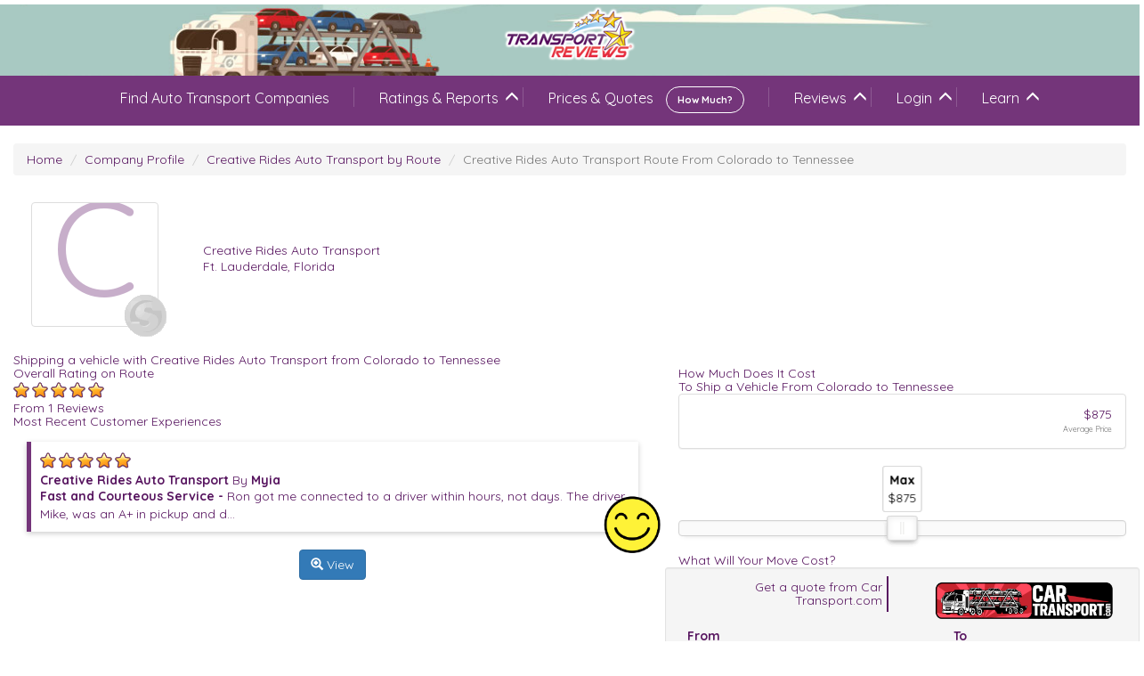

--- FILE ---
content_type: text/html; charset=utf-8
request_url: https://www.transportreviews.com/Company/Creative-Rides-Auto-Transport/Route/CO/TN
body_size: 7596
content:

<!DOCTYPE html>
<html lang="en" style="overflow-x:hidden">
<head>
	<title>Information on shipping a vehicle with Creative Rides Auto Transport from Colorado to TN - Transport Reviews</title>
	<meta charset="utf-8" />
	

    <link href="https://transportreviews.azureedge.net/Content/New/css/nouislider.min.css" rel="stylesheet" />

    <meta name="description" content="Get route information on shipping a car with Creative Rides Auto Transport from Colorado to Tennessee">
    <!-- Including Common misspellings-->
    <meta name="keywords" content="Auto Car Creative Rides Auto Transport Colorado CO Tennessee TN Transport Quote Quotes Vehicle Shipping Rates Prices Car Trancport Trasport Tranport Shiping">
     
    <style>
        h3.CompanyLetter {color: rgba(116,53,122, 0.4);font-size: 150px;text-align: center; line-height: 80px;}
        .thumbnail:hover h3.CompanyLetter {color: #74357a;font-size: 180px;text-align: center;line-height: 95px;}
        .imageHolder {text-align: center;display: block;max-width: 230px;max-height: 230px;width: auto;height: auto;overflow: hidden;padding: 10px 20px;} 
        .thumbnail {overflow: hidden;}
        .featuresBlock .glyphicon {font-size: 3em;padding: 15px 7px;}
        .priceBox h2 {text-align: right;}
        .SponsorContainer {position: absolute;right: 25px;bottom: 18px;}
        .RouteReviewBox {margin: 15px 0 0;padding: 10px;box-shadow: 0 2px 6px 0 hsla(0,0%,0%,0.2);border-left: 5px solid #74357a;}
        .Emoticon img {max-width: 65px;max-height: 65px;position: absolute;right: -10px;bottom: 30px;}
        .ViewMoves {cursor: pointer;}

        .ribbon {
            float: right;
            margin-top: -80px;
            margin-right: -16px;
          -webkit-box-sizing: content-box;
          -moz-box-sizing: content-box;
          box-sizing: content-box;
          width: 80px;
          height: 80px;
          position: relative;
          border: none;
          -webkit-border-radius: 50px;
          border-radius: 50px;
          font: normal 100%/normal Arial, Helvetica, sans-serif;
          color: rgba(0,0,0,1);
          -o-text-overflow: clip;
          text-overflow: clip;
          background: #1abc9c;
        }

        .ribbon::before {
          -webkit-box-sizing: content-box;
          -moz-box-sizing: content-box;
          box-sizing: content-box;
          position: absolute;
          content: "";
          top: 42px;
          left: -8px;
          border: 30px solid rgba(0,0,0,0);
          border-top: 0 solid;
          border-bottom: 70px solid #1abc9c;
          font: normal 100%/normal Arial, Helvetica, sans-serif;
          color: rgba(0,0,0,1);
          -o-text-overflow: clip;
          text-overflow: clip;
          text-shadow: none;
          -webkit-transform: rotateZ(-140deg)   ;
          transform: rotateZ(-140deg)   ;
        }

        .ribbon::after {
          -webkit-box-sizing: content-box;
          -moz-box-sizing: content-box;
          box-sizing: content-box;
          position: absolute;
          content: "";
          top: 42px;
          right: -8px;
          border: 30px solid rgba(0,0,0,0);
          border-top: 0 solid;
          border-bottom: 70px solid #1abc9c;
          font: normal 100%/normal Arial, Helvetica, sans-serif;
          color: rgba(0,0,0,1);
          -o-text-overflow: clip;
          text-overflow: clip;
          text-shadow: none;
          -webkit-transform: rotateZ(140deg)   ;
          transform: rotateZ(140deg)   ;
        }
        @media (max-width: 700px) { 
            .ribbon    {
                margin-right: 0;
                margin-top: -40px;
            }
        }
    </style> 

	<link href="https://transportreviews.azureedge.net/favicon.ico" rel="shortcut icon" type="image/x-icon" />
	<!-- Bootstrap -->
	<!-- Glyphs wont load for azureedge -->
	<link href="https://maxcdn.bootstrapcdn.com/bootstrap/3.3.7/css/bootstrap.min.css" rel="stylesheet">
	<!-- HTML5 shim and Respond.js for IE8 support of HTML5 elements and media queries -->
	<!-- WARNING: Respond.js doesn't work if you view the page via file:// -->
	<!--[if lt IE 9]>
	  <script src="https://oss.maxcdn.com/html5shiv/3.7.3/html5shiv.min.js"></script>
	  <script src="https://oss.maxcdn.com/respond/1.4.2/respond.min.js"></script>
	<![endif]-->
	<!--End Bootstrap -->
	<!-- Style -->
	<link href="https://transportreviews.azureedge.net/Content/New/css/style.css" rel="stylesheet">
	<link rel="stylesheet" type="text/css" href="https://maxcdn.bootstrapcdn.com/font-awesome/4.7.0/css/font-awesome.min.css">
	<link rel="stylesheet" href="https://cdn.jsdelivr.net/npm/@tailwindcss/ui@latest/dist/tailwind-ui.min.css">
	<style>
		@media screen and (max-width: 1300px) {
			.varision2 {
				height: 80px !important;
			}
		}

		@media screen and (max-width: 992px) {
			.varision2 {
				height: 65px !important;
			}
		}

		@media screen and (max-width: 767px) {
			div.varision2 {
				height: 65px !important;
				background: #ebe7f4 !important;
				background-image: none !important;
			}
		}
		/*added 3/8/21 cMg adding the Tranasport Reviews Color Scheme to bootstrap custom*/
		.custom-text {
			color: #74357A;
		}

		.custom-bg {
			background-color: #74357A;
		}

		.badge-custom {
			color: #fff;
			background-color: #74357A;
		}

		.custom-btn {
			background-color: #74357A !important;
			border-color: #5e2065 !important;
		}

			.custom-btn:hover {
				border-color: #ECD905 !important;
				color: #ECD905 !important;
			}
	</style>
	<!-- J query Ui -->
	<link rel="stylesheet" href="//code.jquery.com/ui/1.12.1/themes/base/jquery-ui.min.css">
	
	<meta name="viewport" content="width=device-width" />
	<!-- Google Tag Manager -->
	<script>
		(function (w, d, s, l, i) {
			w[l] = w[l] || []; w[l].push({
				'gtm.start':
					new Date().getTime(), event: 'gtm.js'
			}); var f = d.getElementsByTagName(s)[0],
				j = d.createElement(s), dl = l != 'dataLayer' ? '&l=' + l : ''; j.async = true; j.src =
					'https://www.googletagmanager.com/gtm.js?id=' + i + dl; f.parentNode.insertBefore(j, f);
		})(window, document, 'script', 'dataLayer', 'GTM-NNLL7QN');</script>
	<!-- End Google Tag Manager -->

</head>
<body itemscope itemtype="http://schema.org/WebPage">
	<!-- Google Tag Manager (noscript) -->
	<noscript>
		<iframe src="https://www.googletagmanager.com/ns.html?id=GTM-NNLL7QN"
				height="0" width="0" style="display:none;visibility:hidden"></iframe>
	</noscript>
	<!-- End Google Tag Manager (noscript) -->

	<div class="varision2">
		<!--<img src="images/home_banner.jpg" class="banner_img img-responsive" alt="home">-->
		<div class="banner_contain">
			<div class="logo_banner">
				<center>
					<a href="/"> <img src="https://transportreviews.azureedge.net/Content/New/images/logo.png" alt="TransportReviews Logo" width="230"> </a>
				</center>
			</div>
		</div>
		<!--banner_contain-->
	</div>

	<!-- Header -->
<header>
    <nav class="navbar navbar-default main_menu">
        <div class="container">
            <!-- Brand and toggle get grouped for better mobile display -->
            <div class="navbar-header">
                <button type="button" class="navbar-toggle collapsed" data-toggle="collapse" data-target="#toggle-menu" aria-expanded="false">
                    <span class="sr-only">Toggle navigation</span>
                    <span class="icon-bar"></span>
                    <span class="icon-bar"></span>
                    <span class="icon-bar"></span>
                </button>
            </div>

            <!-- Collect the nav links, forms, and other content for toggling -->
            <div class="collapse navbar-collapse" id="toggle-menu">
                <ul class="nav navbar-nav">
                    <li>
                        <a href="/Company/">Find Auto Transport Companies </a>
                    </li>
                    <li>
                        <a href="Javascript:void(0)">Ratings & Reports</a>
                        <ul>
                            <li> <a href="/Reports/OverallTopCompanies/"> Top Auto Transport Companies </a> </li>
                            <li> <a href="/Reports/TransportTime"> How Long To Transport </a> </li>
                            <li> <a href="/Reports/"> Ratings & Reports </a> </li>
                        </ul>
                    </li>

                    <li>
                        <a href="/Quotes/"> Prices & Quotes  <span class="menu_spn">How Much?</span> </a>

                    </li>

                    <li>
                        <a href="Javascript:void(0)"> Reviews   </a>

                        <ul>
                            <li> <a href="/AddReview"> Add Review </a> </li>
                            <li> <a href="/Reviews/NewestReviews/"> Newest Reviews </a> </li>
                            <li> <a href="/Reports/Route/"> Reviews By Route </a> </li>
                        </ul>

                    </li>
                    <li> 
                        <a href="Javascript:void(0)"> Login </a> 
                        <ul>
                            <li> <a href="https://manage.transportreviews.com"> Company Login </a> </li>
                            <li> <a href="https://manage.transportreviews.com/EditReview/"> Reviewer Login </a> </li>
                            <li> <a href="Quotes.TransportReviews.com/Company/Login.asp"> Company Quotes Login </a> </li>
                            <li> <a href="/Quotes/Login"> Customer Quotes Login </a> </li>
                        </ul>
                    </li>
                    <li>
                        <a href="Javascript:void(0)"> Learn </a>
                        <ul>
                            <li> <a href="/Learn/"> FAQ </a> </li>
                            <li> <a href="/About/ContactUs"> Contact Us </a> </li>
                            <li> <a href="/Learn/InformationForTransporters/"> Information For Transporters </a> </li>
                            <li> <a href="/About/AboutTransportReviews/"> About Transport Reviews </a> </li>
                        </ul>
                    </li>

                </ul>

                <a class="reviewbtn visible-xs" href="/AddReview/">Review Now   <img src="https://transportreviews.azureedge.net/Content/New/images/arrow_rightbtn.png" alt="review"></a>
            </div><!-- /.navbar-collapse -->
        </div><!-- /.container -->
    </nav>
</header>
<!-- End Header -->


	<br />

	



<div class="container">
    <ol class="breadcrumb">
        <li><a href="/">Home</a></li>
        <li><a href="/Company/Creative-Rides-Auto-Transport">Company Profile</a></li>
        <li><a href="/Company/Creative-Rides-Auto-Transport/Route">Creative Rides Auto Transport by Route</a></li>
        <li class="active"><a href="/Company/Creative-Rides-Auto-Transport/Route/Colorado/Tennessee">Creative Rides Auto Transport Route From Colorado to Tennessee</a></li>
    </ol>
    <div class="row">
        <div class="col-sm-12 col-md-8">
            

<div class="row">
    <div class="">
        <div class="col-sm-12 col-md-3 columns">
            <div class='imageHolder'><a href='/Company/Creative-Rides-Auto-Transport' class='thumbnail'><div style='height: 130px; padding: 4px;'><h3 class='CompanyLetter'>C</h3></div></a></div> <div class='SponsorContainer'><img src="https://transportreviews.azureedge.net/images/NoSponsor.png" /></div>
        </div>
        <div class="col-sm-12 col-md-9 columns text-left" style="text-align:justify">
            <div style="display:table; min-height: 150px;">
                <div style="display: table-cell; vertical-align: middle">
                    <h2><a href="/Company/Creative-Rides-Auto-Transport">Creative Rides Auto Transport</a></h2>
                    

                    Ft. Lauderdale, Florida

                    <div class="addthis_inline_share_toolbox"></div>
                </div>
            </div>
        </div>
    </div>
</div>


        </div>
        <div class="col-sm-12 col-md-4">

        </div>
    </div>
    
    <div class="">
        <h1>Shipping a vehicle with Creative Rides Auto Transport from Colorado to Tennessee</h1>
    </div>

    <div class="row">
        <div class="col-sm-12 col-md-7">
            <h3>Overall Rating on Route <br /> <span title='5 stars out of 5 - Would use again' class='star-Rating stars-5'><span class='fullstar-Rating'></span></span> <br /> From 1 Reviews</h3>
            <h4>Most Recent Customer Experiences</h4>



<div class="col-sm-12">
    <div class="RouteReviewBox">
        <div><span title='5 stars out of 5 - Would use again' class='star-Rating stars-5'><span class='fullstar-Rating'></span></span></div>
        <h5><b>Creative Rides Auto Transport</b> By <b>Myia</b> </h5>
        <p><b>Fast and Courteous Service  - </b>Ron got me connected to a driver within hours, not days. The driver, Mike, was an A+ in pickup and d... </p>
    </div>
    <div class="ReviewBoxFooter">
        <div class="Emoticon">
            <img src="/Images/Smile.png" />
        </div>
        <br />
        <div class="text-center">
            <a href="/Company/Creative-Rides-Auto-Transport/Reviews/473057" class="btn btn-primary"><span class="glyphicon glyphicon-zoom-in" aria-hidden="true"></span> View</a>
        </div>
    </div>
</div>
        </div>
        <div Class="col-sm-12 col-md-5">
            <h3> How Much Does It Cost</h3>
            <h4>To Ship a Vehicle From Colorado to Tennessee</h4>
            <div class="priceBox panel panel-default">
                <div class="panel-body">
                    <h2>$875 <br /> <small>Average Price</small></h2>
                </div>
            </div>
            <div class="row">
                <div class="col-sm-12">
                    <br />
                    <br />
                    <br />
                    <div id="slider"></div>
                    <br />
                </div>
            </div>
            <h4>What Will Your Move Cost?</h4>
            <div class="row well well-sm">
                <div class="row">
                    <div class="col-sm-6">
                        <h5 style="padding: 5px;text-align: right;border-right: 2px solid;">Get a quote from Car Transport.com</h5>
                    </div>
                    <div class="col-sm-6">
                        <center><a href="https://www.cartransport.com/" target="_blank"><img src="https://transportreviews.azureedge.net/Images/CarTransportLogo-Wide.png" alt="In Partnership with Car Transport.com" width="210" style="width: 100%; max-width: 210px;" /></a></center>
                    </div>
                </div>
                <form action="/Quotes/" method="post">
                    <div class="col-sm-5">
                        <div class="form-group">
                            <label>From</label>
                            <input class="fromOrigin form-control" id="oCity" name="oCity" placeholder="City" />
                        </div>
                        <div class="form-group">
                            <select class="form-control" id="oState" name="oState">
                                <option value="NO">-- Select a State --</option><option value="AL">Alabama</option> <option value="AK">Alaska</option> <option value="AZ">Arizona</option> <option value="AR">Arkansas</option> <option value="CA">California</option> <option value="CO">Colorado</option> <option value="CT">Connecticut</option> <option value="DE">Delaware</option> <option value="FL">Florida</option> <option value="GA">Georgia</option><option value="HI">Hawaii</option><option value="ID">Idaho</option><option value="IL">Illinois</option><option value="IN">Indiana</option><option value="IA">Iowa</option><option value="KS">Kansas</option><option value="KY">Kentucky</option><option value="LA">Louisiana</option><option value="ME">Maine</option><option value="MD">Maryland</option><option value="MA">Massachusetts</option><option value="MI">Michigan</option><option value="MN">Minnesota</option><option value="MS">Mississippi</option><option value="MO">Missouri</option><option value="MT">Montana</option><option value="NE">Nebraska</option><option value="NV">Nevada</option><option value="NH">New Hampshire</option><option value="NJ">New Jersey</option><option value="NM">New Mexico</option><option value="NY">New York</option><option value="NC">North Carolina</option><option value="ND">North Dakota</option><option value="OH">Ohio</option><option value="OK">Oklahoma</option><option value="OR">Oregon</option><option value="PA">Pennsylvania</option><option value="RI">Rhode Island</option><option value="SC">South Carolina</option><option value="SD">South Dakota</option><option value="TN">Tennessee</option><option value="TX">Texas</option><option value="UT">Utah</option><option value="VT">Vermont</option><option value="VA">Virginia</option><option value="WA">Washington</option><option value="WADC">Washington DC</option><option value="WV">West Virginia</option><option value="WI">Wisconsin</option><option value="WY">Wyoming</option>
                            </select>
                        </div>
                    </div>
                    <div class="col-sm-2  center-block">
                        <br />
                        <h2><span class="glyphicon glyphicon-transfer switchCityState" aria-hidden="true"></span></h2>
                    </div>
                    <div class="col-sm-5">
                        <div class="form-group">
                            <label>To</label>
                            <input class="ToDest form-control" id="dCity" name="dCity" placeholder="City" />
                        </div>
                        <div class="form-group">
                            <select class="form-control" id="dState" name="dState">
                                <option value="NO">-- Select a State --</option><option value="AL">Alabama</option> <option value="AK">Alaska</option> <option value="AZ">Arizona</option> <option value="AR">Arkansas</option> <option value="CA">California</option> <option value="CO">Colorado</option> <option value="CT">Connecticut</option> <option value="DE">Delaware</option> <option value="FL">Florida</option> <option value="GA">Georgia</option><option value="HI">Hawaii</option><option value="ID">Idaho</option><option value="IL">Illinois</option><option value="IN">Indiana</option><option value="IA">Iowa</option><option value="KS">Kansas</option><option value="KY">Kentucky</option><option value="LA">Louisiana</option><option value="ME">Maine</option><option value="MD">Maryland</option><option value="MA">Massachusetts</option><option value="MI">Michigan</option><option value="MN">Minnesota</option><option value="MS">Mississippi</option><option value="MO">Missouri</option><option value="MT">Montana</option><option value="NE">Nebraska</option><option value="NV">Nevada</option><option value="NH">New Hampshire</option><option value="NJ">New Jersey</option><option value="NM">New Mexico</option><option value="NY">New York</option><option value="NC">North Carolina</option><option value="ND">North Dakota</option><option value="OH">Ohio</option><option value="OK">Oklahoma</option><option value="OR">Oregon</option><option value="PA">Pennsylvania</option><option value="RI">Rhode Island</option><option value="SC">South Carolina</option><option value="SD">South Dakota</option><option value="TN">Tennessee</option><option value="TX">Texas</option><option value="UT">Utah</option><option value="VT">Vermont</option><option value="VA">Virginia</option><option value="WA">Washington</option><option value="WADC">Washington DC</option><option value="WV">West Virginia</option><option value="WI">Wisconsin</option><option value="WY">Wyoming</option>
                            </select>
                        </div>
                    </div>
                    <div class="col-sm-12 ">
                        <button class="btn-main center-block " type="submit"><span class="glyphicon glyphicon-list-alt" aria-hidden="true"></span> Get Quotes</button>
                    </div>

                </form>
                <br />
                
            </div>
        </div>
    </div>

</div>




	<br />

	<br />
<br />
<footer class="comman">
    <div class="container">
        <div class="row">
            <div class="col-12">
                <div class="footer_logo">
                    <div class="images_footerlogo">
                        <img src="https://transportreviews.azureedge.net/Content/New/images/logo.png" alt="TransportReviews Logo">
                        <!-- Go to Top -->
                        <span class="gototop" id="gototop">
                            <i class="glyphicon glyphicon-triangle-top"></i>
                        </span>
                    </div>
                    <!--End  Go to Top -->
                </div>
                <!--footer_logo-->
            </div>
            <div class="col-xs-12">
                <ul class="nav nav-bar footer_nav">
                    <li> <a href="/"> Home</a> </li>
                    <li> <a href="/Company/"> Auto Transport Companies</a></li>
                    <li> <a href="/Quotes">  Car Transport Quotes</a></li>
                    <li> <a href="/Learn/">   Learn & Knowledge Center </a></li>
                    <li> <a href="/About/ContactUs">    Contact Us </a></li>
                    <li> <a href="/Reviews/Archive">     Auto Transport Reviews By Date</a></li>
                </ul>
            </div><!-- col-xs-12-->



            <div class="col-xs-12">

                <p class="para_footer">
                    The reviews posted on this site are posted by those who claim to be customers of the auto transport company that reviewed. Their opinions are theirs.
                    Companies and visitors are responsible for deciding on companies indepent of the visitor information on Transport Reviews. Please
                    alert us to potential false reviews or reviews not posted by a real customer. To report misuse of this site please contact us.
                </p>

            </div>

            <div class="col-xs-12">
                <div class="sharethis-inline-share-buttons"></div>
            </div><!-- col-xs-12 -->
        </div><!-- row-->
    </div><!-- Container -->
</footer>

<div class="container">
    <div class="copyright">
        <p> TransportReviews.com is a Community Site Proudly Operated By Moving Sites, LLC. </p>
        <span>&copy; 2003-2026 <a href="/"> TransportReviews.com.</a> All rights reserved.</span>
    </div><!-- Copyright -->
</div><!-- Container -->

	<!-- jQuery (necessary for Bootstrap's JavaScript plugins) -->
	<script src="https://transportreviews.azureedge.net/Content/bootstrap/js/jquery.min.js"></script>
	<script src="https://transportreviews.azureedge.net/Content/bootstrap/js/bootstrap.min.js"></script>

	<!-- J query Ui -->
	<script src="https://transportreviews.azureedge.net/Content/bootstrap/js/jquery.sticky.min.js"></script>
	<script src="https://code.jquery.com/ui/1.12.1/jquery-ui.min.js"></script>

	<!-- Custom Js -->
	<script src="https://transportreviews.azureedge.net/Content/New/js/custom.min.js"></script>
	<script src="https://kit.fontawesome.com/23e6e69f6d.js" crossorigin="anonymous"></script>
	

    <script src="/Content/New/js/nouislider.min.js"></script>
    <script>
        var slider = document.getElementById('slider'),
            min = parseInt("875"),
            avg = parseInt("875"),
            max = parseInt("875"),
            startArray = [min, avg, max],
            titleArray = ['Min', 'Average', 'Max'];
        noUiSlider.create(slider, {
            start: startArray,
            connect: true,
            tooltips: true,
            behaviour: 'none',
            range: {
                'min': (min - 20),
                'max': (max + 20)
            },
            format: {
                to: function (value) {
                    var cur;
                    if (value == startArray[0])
                        cur = titleArray[0];
                    if (value == startArray[1])
                        cur = titleArray[1];
                    if (value == startArray[2])
                        cur = titleArray[2];

                    if (cur == undefined)
                        cur = "Average";

                    return '<b>' + cur + '</b> <br /> $' + Math.round(value);
                },
                from: function (value) {
                    return value.replace(',-', '');
                }
            }
        });
        var origins = slider.getElementsByClassName('noUi-origin');
        origins[0].setAttribute('disabled', true);
        origins[1].setAttribute('disabled', true);
        origins[2].setAttribute('disabled', true);


        //Set Form Stuff
        $("#oState").val("CO");
        $("#dState").val("TN");

        //Switch City State Fields
        $(".switchCityState").click(function () {
            var newOS = $("#dState").val(), newDS = $("#oState").val(), newOC = $("#dCity").val(), newDC = $("#oCity").val();
            $("#oState").val(newOS);
            $("#oCity").val(newOC);
            $("#dState").val(newDS);
            $("#dCity").val(newDC);
        })
    </script>


	<!-- Go to www.addthis.com/dashboard to customize your tools -->
	<script src="//s7.addthis.com/js/300/addthis_widget.js#pubid=ra-59b03223e6cb8fff"></script>
</body>
</html>




--- FILE ---
content_type: text/css
request_url: https://transportreviews.azureedge.net/Content/New/css/style.css
body_size: 12891
content:

/* Google FOnt Quick Sance */
@import url('https://fonts.googleapis.com/css?family=Quicksand:300,400,500,700');

body {font-family: 'Quicksand', sans-serif; font-weight: 400; font-size: 14px; color: #581660; }
.image_carosal img {max-width: 100%;}
.btn-main {    background: #e6505f; display: table; color: #fff;  text-decoration: none; padding: 13px 35px;     border-radius: 20px;}
.btn-main:hover, .btn-main:focus {  background: #ca4855; color: #fff; text-decoration: none;}
.btn-white {color: #d03c44 !important;}
.btn-white:hover, .btn-white:focus { background: #d03c44; color: #fff !important;  text-decoration: none;}
.btn-main , a {  -webkit-transition-property: color,background-color,border-color; transition-property: color,background-color,border-color;  -webkit-transition-duration: 800ms;
    transition-duration: 800ms; }
.innermenu .btn-main {  animation-name: shake-button; animation-duration: 11s;   animation-iteration-count: infinite; animation-delay: 0s;  }
.bg_white:hover {  border-color: #be4b54 !important;}

@keyframes shake-button {  
  0%,  10% {      -webkit-transform: translateX(0);      transform: translateX(0);  }
  1%, 3%,  5%,  7%,  9% {      -webkit-transform: translateX(-10px);     transform: translateX(-10px);  }
    2%, 4%,  6%, 8% {     -webkit-transform: translateX(10px);   transform: translateX(10px); }
    10% {     transform: translate3d(0, 0, 0); }

}

@-webkit-keyframes shake-button { 
    0%,  10% {      -webkit-transform: translateX(0);      transform: translateX(0);  }
    1%, 3%,  5%,  7%,  9% {      -webkit-transform: translateX(-10px);     transform: translateX(-10px);  }
    2%, 4%,  6%, 8% {     -webkit-transform: translateX(10px);   transform: translateX(10px); }
    10% {     transform: translate3d(0, 0, 0); }
  }


/* Custom Radio Button */
label.checkboxpart {  position: relative;  padding-top: 2px;}
.checkboxpart span.checkboxval { cursor: pointer; position: absolute; left: 0; top: 3px;  background: transparent;  border: 1px solid rgba(216, 87, 96, 0.42);}
label.checkboxpart input[type=checkbox], label.checkboxpart .checkboxval { height: 22px;  width: 22px;  margin-right: 5px;}
.checkboxpart input[type="checkbox"] {position: relative;z-index: 1;float: left;margin: 0;visibility: hidden;}
.checkboxpart input[type="checkbox"]:checked+span.checkboxval:after {-webkit-transform: scale(1);transform: scale(1);}
.checkboxpart input[type="checkbox"]:checked+span.checkboxval { background: #d8565f !important;}
.checkboxpart input[type="checkbox"]+span.checkboxval:after {  content: "\e013"; font-family: 'Glyphicons Halflings';  color: #fff;  position: absolute; top: 2px; font-size: 11px; left: 3px;  transform: scale(0); -webkit-transform: scale(0); transition: 300ms; -webkit-transition: 300ms;}
/*End Custom Radio Button */


.filteroptionbox {width: 100%;  padding: 15px; display: none;}
p.head_filter { font-weight: 900;}
.option_filter {  font-size: 13px;}
.option_filter label {  margin-right: 7px; width: 48%; color: #453e46; margin-bottom: 10px; /* top: 56px;*/}
.main_menu li:last-child ul {   left: -105px;}

/* End  check And Radio Button */


/* Place Holder */

::-webkit-input-placeholder { color: #74357a !important;}
:-ms-input-placeholder { color: #74357a !important;}
::-moz-placeholder { color: #74357a !important; opacity: 1;}
:-moz-placeholder {  color: #74357a !important;  opacity: 1;}
/* End Place Holder */


/* Date Picker */

.ui-widget-header { background: #5bad65 !important;}
.ui-widget-header {  color: #fff !important;}
.ui-state-default, .ui-widget-content .ui-state-default { background: none !important;}
td.ui-datepicker-today a {  border-color: #591c68 !important;  color: #5bad65 !important;}
.ui-state-active, .ui-widget-content .ui-state-active {  color: #591c68 !important;  border-color: #591c68 !important;}

/* End Date Picker */

/* Place Holder */

.placeholdereffect { position: relative;}
label.forplaceholder {  position: absolute; margin-bottom: 0; left: 30px;  display: table;  bottom: 17px;    font-size: 18px;
    z-index: 999;  cursor: text;}
.placeholdereffect.activelbl  label.forplaceholder { font-size: 13px;      display: table; top: inherit;  bottom: 3px;   color: #43ac6a;
    margin-bottom: 0;}
label.forplaceholder {  transition: 400ms; -webkit-transition: 400ms;}

/* Place Holder  */


/* Banner */
.banner_img { width: 100%;  min-height: 300px;}

.jumbotron {padding-bottom: 0;position: relative;display: table;padding-top: 0;width: 100%;margin-bottom: 0;background-image: url(/Content/New/images/home_banner.jpg);/* height: 635px;*/background-repeat: no-repeat;background-size: cover;height: 485px;transition: 400ms height;-webkit-transition: 400ms height;}

/*jumbotron.banner_active {  animation: heightjumbotron 3s; animation-fill-mode: forwards;}

@keyframes heightjumbotron {
  
   50% { height: 405px;  }
   100%  { height: 580px;  }

}
*/




.comman{ margin-top: 30px;  }


.form-control:focus { box-shadow: none !important;  outline: 0;  border-color: #ccc;}
a:focus, button:focus { outline: 0; }

.banneer_contain_main {   }
.banner_contain {  position: absolute; width: 50%;  top: 1%;  left: 25%; text-align: center;}


.banner_contain .input-group {  width: 90%; opacity: 0.9; margin-left: auto;  margin-right: auto; margin-top: 30px; margin-bottom: 30px;}
.banner_contain .input-group input.form-control { width: 88%; padding-left: 25px; font-size: 18px; height: 60px;  border-bottom-left-radius: 30px;  border-top-left-radius: 30px;}
.banner_contain .input-group button { display: table;    border: 0; float: left; width: 12%; text-align: center; height: 60px;  border-top-right-radius: 30px;
  border-bottom-right-radius: 30px;   padding: 13px 20px;   background: #e6505f;}
.banner_contain .input-group button:hover {  background: #ca4855;}
/*.dec_headeratebox {   display: none;}*/


.ui-autocomplete { z-index: 9999999 !important;}
.banner_contain ul.nav {display: table;  margin-left: auto;  margin-right: auto;}
.banner_contain ul.nav li { float: left;  border-right: 1px solid #fff;  display: table;}
.banner_contain ul.nav li a { font-size: 18px;  color: #fff;  font-weight: 500;}
.banner_contain ul.nav li:last-child { border-right: 0;}
.banner_contain ul.nav li a { padding-top: 0;  padding-bottom: 0; line-height: 1;}
.banner_contain ul.nav li a:hover, .banner_contain ul.nav li a:focus {  background: none;  color: #e3525f;}
.reviewbtn {background-image: url("https://transportreviews.azureedge.net/Content/New/images/whitebtn.png"); background-size: cover; position: absolute;   top: 10%;   display: table; padding: 13px 44px 17px 24px;  background-size: 100%;  
 background-repeat: no-repeat;  background-position: left; color: #e02e3f;  font-weight: 900;   font-size: 18px;     right: 5%;}
.reviewbtn img {position: absolute;top: 18px;animation-name: demo;animation-duration: 1s;animation-iteration-count: infinite;}
@-webkit-keyframes demo  {   0%   { right: 15px; }  50% {right: 20px; }    100% {right: 15px; }} 
@keyframes demo  {   0%   { right: 15px; }  50% {right: 20px; }    100% {right: 15px;}}
.pricing_slider .item {  width: 100%;}

/*.box_rate.activereviewbox {  margin-top: 0;}
.box_rate {  margin-top: 100px;  transition: 800ms margin;  -webkit-transition: 800ms margin;}*/

/* Banner Price */
.icon_ratebox {  float: left;  width: 15%; padding-right: 15px;}

/* End Banner Price */

.reviewbtn:hover, .reviewbtn:focus {  color: #e6505f;  text-decoration: none; opacity: 0.8;}
.main_menu > li:first-child > a { border-left: 0;}
.main_menu li a .menu_spn { padding: 7px 12px;  font-size: 11px;  border-radius: 20px;  border: 1px solid #fff;   margin-left: 10px; font-weight: 900;}


/* AUto Complate */

.ui-autocomplete {  background: rgba(207, 86, 93, 0.93) !important;  border: 0 !important;  border-radius: 20px;  padding: 20px !important;}
.ui-autocomplete li.ui-menu-item .ui-menu-item-wrapper {  color: #fff !important;  font-size: 15px;}
.ui-autocomplete li.ui-menu-item .ui-menu-item-wrapper.ui-state-active {   background: rgba(112, 51, 125, 0.18) !important;  color: #f3e300 !important;  border-color: transparent !important;}

/* End Auto Complate */

/* End Banner */


/* Main Menu */

.main_menu { background: #74357a; border: 0; border-radius: 0 !important; min-height: inherit;}
.main_menu li:hover > a { background: none !important;  color: #f3e300 !important;}
.main_menu li a {  color: #fff !important; font-size: 16px;  padding:15px 28px;}
.main_menu li {     margin-bottom: 2px; border-bottom: 2px solid transparent; }
.main_menu .activesub ul {margin-bottom: 2px; background:#ebe7f4 !important; border: 1px solid #5e2065 !important;}
.main_menu .activesub li {text-align: left;margin-bottom: 2px; border-bottom: 1px solid #ccc !important; background:#ebe7f4 !important;}
.main_menu .activesub li a {color: #5e2065 !important;}
.main_menu .activesub li:hover > a { background: #74357a !important;  color: #f3e300 !important;}   
.main_menu li:hover {  border-bottom-color: #fcf8e3;}
.main_menu li ul {  padding-left:  0;  position:  absolute;  background: #73357a;  text-align:  center;  width: 180px;  min-width: 200px; display: none; width: 100%;padding-top: 4px;
    margin-top: 4px;
   
  }
ul { list-style: none;}
.main_menu li ul li {  display:  table;  width:  100%;}
.main_menu li:hover ul { display:  table;}
.main_menu li ul li a {  border: 0 !important;  display:  block;    padding: 5px;}
.main_menu li a:hover { text-decoration: none; }

.main_menu ul.nav { width: inherit; margin-left: auto;  margin-right: auto;  display: table;   float: none;}
header { display: table; width: 100%;}
nav.navbar.navbar-default.main_menu { margin-bottom: 0;}
.sticky-wrapper { position: relative;  z-index: 999999;}

.sticky-wrapper.is-sticky .main_menu li a { font-size: 14px;}
.main_menu li a { position: relative;}
.main_menu li a:after { content: "";  position: absolute; height: 22px;   border-left: 1px solid rgba(255, 255, 255, 0.18);  right: 0;  top: 13px;}

/* End Menu */


/* Inner Nav */
.innermenu ul.nav.nav-bar li {  display: table;  float: left;}
.innermenu ul.nav.nav-bar li a {padding: 10px 40px;font-size: 15px;color: #fff;     text-transform: capitalize; border-bottom: 3px solid transparent}
.innermenu ul.nav.nav-bar li a:hover, .innermenu ul.nav.nav-bar li.active a  { background: none;  color: #f3e300;}
.innermenu ul.nav.nav-bar li a:focus { background:none !important;  }
.innermenu {background: rgba(117, 54, 122, 0.98);     z-index: 999999999999 !important;}
.innermenu ul.nav.nav-bar li.active a, .innermenu ul.nav.nav-bar li:hover a {  border-bottom-color: #fcf8e3;}
.innermenu ul.nav.nav-bar { float: left;}
.innermenu .btn-main { padding: 10px 27px;  margin: 5px 0;  font-weight: 500;}
.sticky-wrapper.is-sticky .btn-main { visibility: visible;}

/* Innere nav */
/* Add Seans */

.addseans_mainbox { margin-top: 20px;  margin-bottom: 20px;}

/* Add Seans */

/* Reviews */
#review {padding-bottom: 40px; background: #ebe7f4; margin-bottom: -30px;}
.mainheader.border-box-main{border-radius: 17px 17px 0 0; display: block;}
.mainheader { text-align: center;  background: #5e2065; display: table; padding: 12px 0;  width:100%; color: #fff;}
.mainheader h2 {  font-size: 27px; font-weight: 300; line-height: 1;}
.mainheader h3 { font-size: 14px;  font-weight: 600;}
.mainheader h2 {  font-size: 22px;} 

.main_menu li:last-child a:after {  content: none;}

.mainheader h2, .mainheader h3, .mainheader h1 {  margin: 0;}
.box_transfarreviev {  background: rgba(255, 255, 255, 0.9);  display: table;  width: 100%;  border-right: 1px solid #70337d; border-left: 1px solid #70337d;
   border-bottom: 1px solid #70337d;}
.companys .mainheader h2 {  font-weight: 400;}

.img_truct { margin-top: 15px;}
.review_main {width: 100%;  display: table;}
.reviewbox { display: table;  width: 100%;     margin: 50px 0; }
.reviewbox p {   font-size: 19px;  text-align: center;  padding: 20px 18px;  border: 1px solid;  border-radius: 20px;  font-weight: 500;}
.reviewbox p a {  display: block;  color: #e5293e;}
.reviewbox p a:hover {  color: #e6505f;}
.slider-main .review-title a {color: #100f0f;}

/* Sub Review Slider */

.slider {  margin: 0px auto 0px auto; display: block; max-width: 100%;}
.slider ul li { background-color: #fff; display: none!important; top: 4px;  height: 285px!important;  border-radius: 8px;}
.slider ul li.ActiveId .slider-box { background-color: white}

a.right:hover, a.left:hover { opacity: .7}
.customslider .left, .customslider .right {  cursor: pointer;  height: 245px; width: 48px;  transition: 1s;  text-align: center;}
.customslider .left {  left: 0px!important}
.customslider .right {  right: -12px!important}
.card:hover {  box-shadow: none}
.border-box {  border: 1px solid #5e2065; padding-top: 15px;  margin-top: 40px}
.slider-box .Med5Stars { display: table;  margin: 5px 0}
.slider-box {  background-color: #fff; height: 100%; width: 100%; display: table; border: 1px solid #5e2065; border-radius: 8px; cursor: pointer; padding: 20px 30px;}

.slider-main h3 { font-size: 28px; color: #5c1f64; font-weight: 500;  margin: 0;}

.slider-main .review-title { margin: 0;     font-size: 16px;  font-weight: 400; color: #e52a3d;  text-transform: uppercase}
.slider-main h4 { font-size: 28px;  color: #e52a3d;  margin: 0 0 7px 0;  font-weight: 500;}

.button-box a { font-size: 11px; padding: 6px 15px; float: left;  margin-right: 15px;  border: 1px solid #df3646; font-weight: 900; border-radius: 20px; display: block;}
.button-box .review-button { background: #DF3546;  color: #fff; }
.button-box .review-button:hover { background: none;  color: #DF3546;}

.button-box .company-view { color: #333}
.medstar { display: table; margin: 10px 0;  width:100%;}
.slider ul li:first-child { left: 0px!important; width: 86%!important}
.slider .PageTitle { display: table; width: 100%;  text-align: center!important;  margin-bottom: 15px}

.arrow_sld { width: 115%;  display: table;  position: absolute;  top: 0}
.arrow_sld.ActiveIdpre, .arrow_sld {  left: -59px !important;}
.arrow_sld img {  position: absolute;  top: 48%; width: 48px;}
.slider ul li .button-box { display: table; width: 100%; margin-top: 22px;}
.slider-main .reviewcmt {  line-height: 1.4;  font-size: 16px;  margin: 10px 0; text-align: justify; color: #5e2065; }
.slider-main span.Med5Stars.star-sprite { height: 14px; width: 60px; background-size: 77px;}
.slider-main { width: 100%; display: table;}
#arrow_sld .left.hiddenicon { display: none;}
.slider ul li:hover .slider-box { opacity: .8;}

.be-still { transform: scale(1)!important}
.bottom-margin {  margin-bottom: 30px}
.customslider ul li.ActiveId { transform: scaleY(1); display: table!important; top: 0px!important; /*box-shadow: 0 1px 24px rgba(0, 0, 0, .19), 0 6px 6px rgba(0, 0, 0, .23);  -webkit-box-shadow: 0 1px 24px rgba(0, 0, 0, .19), 0 6px 6px rgba(0, 0, 0, .23)*/}
.customslider ul li.ActiveIdnext, .customslider ul li.ActiveIdpre { transform: scaleY(.6); display: table!important;}
.customslider { width: 100% !important;}
.customslider ul {    margin-top: 0 !important;  top: 0 !important; height: 255px !important;}
.fullstar-sprite {    background-image: url("https://transportreviews.azureedge.net/Content/New/images/star_bg.png"); height: 18px; width:50%;  display: table;  background-repeat: no-repeat;}

/*---star-css---*/
.stars-1 .fullstar-sprite{ width: 16%; }
.stars-2 .fullstar-sprite{ width: 40%; }
.stars-3 .fullstar-sprite{ width: 62%; }
.stars-4 .fullstar-sprite{ width: 82%; }
.stars-5 .fullstar-sprite{ width: 100%; }
.stars-1-5 .fullstar-sprite{ width: 30%;}
.stars-2-5 .fullstar-sprite{ width: 51%;}
.stars-3-5 .fullstar-sprite{ width: 72%;}
.stars-4-5 .fullstar-sprite{  width: 93%;}
/*---End star-css---*/
.star-sprite {    background-image: url("https://transportreviews.azureedge.net/Content/New/images/star_blank.png"); height: 18px; width: 122px;  display: table;  background-repeat: no-repeat;}
.customslider .left img { left: 0;}
.customslider .right img { right: 0;}
.arrow_sld a:hover img {  opacity: 0.7;}
.filteroptionbox .btn-main {  border-radius: 20px; margin-top: 10px;}
.ActiveIdnext{  top: 0px !important; left: 145px !important;}
.ActiveIdpre{ top: 0px !important; left: 20px !important; }

/* End Reviews */



/*  Ratings & Reports Featured */
.transformcompairs { background-image: url('https://transportreviews.azureedge.net/Content/New/images/bg_transfar.jpg'); width: 100%;  background-size: 100%;    background-repeat: no-repeat; background-size: 100% 100%; display: table;} 
.bg_transformcompairs { background-image: url('https://transportreviews.azureedge.net/Content/New/images/bg_handtransfarm.png');     background-position: bottom; background-repeat: no-repeat;}
.sidebar_transformcompair_heade { width: 25%;  float: left;  text-align: center; /* min-height: 76px;*/  display: table;}
.companys_heade {   display: table;  width: 75%;  position: relative;}
.heade_transfar {  display: table;  width: 100%;}

.companys_heade .mainheader h2 { font-weight: 400;}
.sidebar_transformcompair { width: 25%; border: 1px solid #835388; border-left:0; border-top: 0; border-right: 0; border-bottom: 0; float: left; display: table;  text-align: center;}
.box_sidebar_transform { display: table;  width: 100%; }
.box_sidebar_transform h4 { color: #000;  margin-bottom: 0;  margin-top: 20px; font-weight: 900;}
.box_sidebar_transform ul.nav li {  padding: 8px 15px;     font-size: 16px;}
.box_sidebar_transform ul.nav li img {  width: 20px;}
.box_sidebar_transform ul.nav li a {  color: #d03b44;  padding: 0px 0px;}
span.totalreviews_td a {  color: #5e2065;}
span.totalreviews_td a:hover, span.totalreviews_td a:focus { color: #45ac6a !important;     text-decoration: none;}
/*.box_sidebar_transform ul.nav li span {  color: #777;}*/

.box_sidebar_transform ul.nav li span { color: #793b7d;   font-weight: 900;}
.box_sidebar_transform ul.nav {margin-top: 13px;}
.box_sidebar_transform ul.nav li:first-child { padding-top: 0;}
.companys {  display: table;  width: 75%; position: relative;     border-left: 1px solid #70337d;}
span.lineborder_left {  position: absolute;  left: 0;  top: 0;  bottom: 0;  border-left: 1px solid #835388;}

.heade_modyfytab {  padding: 10px 0;  display: table;  text-align: center;  width: 100%;}
.heade_modyfytab a {  font-size: 24px;  color: #591c68; font-weight: 500;}
.heade_modyfytab a:hover, .heade_modyfytab a:Focus { color: #d03b44; text-decoration: none; }
.heade_modyfytab a img {  width: 40px;}
.sponsor a {  color: #581660;}
.sponsor a:hover {   color: #45ac6a;  text-decoration: none;}

.sponsor {margin: 0px -5px;display: inline-block; height: 12px; width: 12px; font-weight: 500; font-size: 16px; padding-left: 20px; background-image: url(https://transportreviews.azureedge.net/images/StarSprtv1.png);  background-repeat: no-repeat;  }
.sponsor_5 {background-position: -74px -34px !important;}
.sponsor_4 {background-position: -74px -47px !important;}
.sponsor_3 {background-position: -74px -60px !important;}
.sponsor_1 {background-position: -74px -73px !important;}
.tel_td {  color: #ea293d;}
.modyfytab table tr  th {  vertical-align: middle;  font-size: 19px;}
.modyfytab table tr  th:first-child {  text-align: center;}
.modyfytab table tr  td .medstar {  margin: 0 0 5px 0; text-align: center;}
span.title_table.no_td {  padding: 5px 10px !important;}

span.totalreviews_td { width: 100%;  display: table;  font-size: 16px;     color: #5e2065;}
.btn-green {    background: transparent;
    color: #ca4855;
    border: 1px solid #ca4855;}
.modyfytab .table_box .btn-main {  padding: 11px 24px;margin-left: 100px;  border-radius: 20px;  display: block;  width: fit-content; float: left;}
.box_sidebar_transform ul.nav li a:hover, .box_sidebar_transform ul.nav li a:focus {  background: none;  color: #5bad65;}
.modyfytab table td, .modyfytab table th {  border: 0 !important;  padding: 15px 10px !important;}
.no_td {   font-size: 28px !important;  vertical-align: top !important;}

.img_pre, .img_next { transition: 300ms; -webkit-transition: 300ms; height: 41px; width: 53px; display: table;  float: left;  background-repeat: no-repeat;}
.img_pre { background-image: url("https://transportreviews.azureedge.net/Content/New/images/left_td.png");  }
.img_next {  background-image: url("https://transportreviews.azureedge.net/Content/New/images/right_td.png"); }

.change_page {  display: table;  width: 520px;  margin: 0 auto 24px auto; padding: 0;  max-width: 90%;}
.change_page a.left_pagination {  float: left;}
.change_page a.right_pagination { float: right;}

.change_page a:hover .img_pre { background-image: url("https://transportreviews.azureedge.net/Content/New/images/left_td_hover.png");  }
.change_page a:hover .img_next {  background-image: url("https://transportreviews.azureedge.net/Content/New/images/right_td_hover.png"); }
.table_box {  display: table; width: 100%;  border-top: 1px solid #5f2065;      padding-top: 15px;  margin-bottom: 20px;}

.transformcompairs .mainheader h3 {  padding: 6px 0;}
.filteroptionbox .row {  margin-bottom: 5px;}
/* Table in Div structer */

 span.title_table {  font-size: 19px;  font-weight: 900;  padding: 15px 10px !important;  line-height: 1;  display: table;}
.table_box .row [class*="col-"]:first-child .title_table {  text-align: center;  width: 100%;}
.modyfytab span.medstar {  margin-top: 0; margin-bottom: 0;}
span.td_table {  display: table;  width: 100%;}
.table_box .row {  margin-bottom: 12px;}
.heade_modyfytab  img.mogyfyimg {  transform: rotate(-90deg);  -webkit-transform: rotate(-90deg);  transition: 800ms;  -webkit-transition: 800ms;}
.heade_modyfytab  .acttoggle_filter img.mogyfyimg {  transform: rotate(0deg);  -webkit-transform: rotate(0deg);}
.moreroport {  display: table;  width: 100%;  margin-top: 20px; text-align: center;}
.moreroport a.btn-main {  margin: 0 auto;}

/* End  in Div Structer*/

/*End Ratings & Reports Featured  */

/* Footer */
footer { background: #eeeeee;   padding-top: 50px;}
.footer_nav li:first-child a {  padding-left: 0;}
.footer_nav {  display: table; margin-left: auto; margin-right: auto; padding-left: 0;}
.footer_nav li { float: left;  display: table; padding-left: 0;   position: relative;}
.footer_nav li a {  padding: 5px 14px; color: #581660; font-weight: 900; display: table;}
.footer_nav li:first-child:after { content: none;}
.footer_nav li:after {/* content: "\f111";  font: normal normal normal 14px/1 FontAwesome;*/     content: "";   position: absolute; top: 10px;  font-size: 11px;  left: 0px;
  width: 9px;  height: 9px;  background: #73397f;   border-radius: 50%;}
p.para_footer {  margin: 30px 0;  font-size: 18px;  text-align: justify;  text-align-last: center;  color: #74357a;}
.footer_nav li:hover a {  color: #50b748;}
.footer_nav li:hover:after {  color: #50b748;}

.st-inline-share-buttons .st-btn { width: 35px !important; min-width: inherit !important; border-radius: 50% !important;  height: 35px !important;}
.sharethis-inline-share-buttons {  margin-bottom: 30px;}
.copyright {  padding: 30px 0;  text-align: center;}
.copyright p {  font-size: 18px;}
.copyright span {  font-size: 13px;}
.copyright span a {  color: #581660;}
#st-el-4, #st-el-5 .st-backdrop { z-index: 9999999 !important; }
.sharethis-inline-share-buttons {  display: table !important;  margin-left: auto; margin-right: auto;}
.st-btn {  display: table !important;  float: left;}
span.st-label {   display: none !important;}
/* End Footer */

/*--.box_rate {  width: 32%; float: left; display: block; border-radius: 10px;  min-height: 210px;    padding: 20px; margin-right: 1.98%; background: rgba(255, 255, 255, 0.71);}--*/
.banner_contain .input-group { margin-top: 10px; z-index: 99999999;  margin-bottom: 10px; }
span.full-cover {  position: fixed;  top: 0;  right: 0;  bottom: 0;  left: 0;  z-index: 9999999;  background: rgba(30, 27, 31, 0.92); display: none;}
.logo_banner img {  width: 230px;}

/* Carosal Slider */
.pricing_item { padding: 0 20px;}
.slider_prizing a.left.carousel-control, .slider_prizing a.right.carousel-control {  height: inherit;}
.pricing_slider a.carousel-control {  background: none !important;}
.pricing_slider {  padding: 5px 10px 15px; z-index: 9999; border-radius: 20px; background-color: #fff;}
.slider_prizing { border: 1px solid #dcdcdc;     background: #fff; position: relative;border-radius: 20px;
  -webkit-box-shadow: 1px 1px 21px 5px rgb(212, 212, 212); -moz-box-shadow: 1px 1px 21px 5px rgb(212, 212, 212);box-shadow: 1px 1px 21px 5px rgb(212, 212, 212);}



/* Pricing Slider */
.controil_pricingslider .carousel-control {  background: none; width: inherit;}

 .controil_pricingslider .glyphicon-chevron-left, .controil_pricingslider .glyphicon-chevron-right { width: 100px; height: 100px; background: #fff; top: 42%;  border-radius: 50%;  opacity: 1;-webkit-box-shadow: -2px 0px 43px -8px rgba(13,11,13,1);
-moz-box-shadow: -2px 0px 43px -8px rgba(13,11,13,1);
box-shadow: -2px 0px 43px -8px rgba(13,11,13,1);}
.controil_pricingslider .glyphicon-chevron-left:after, .controil_pricingslider .glyphicon-chevron-right:after {}
.controil_pricingslider .glyphicon-chevron-left:before, .controil_pricingslider .glyphicon-chevron-right:before {
    content: "" !important;  position: absolute; top: 0; bottom: 0;  right: 0;  left: 0; background-repeat: no-repeat;}
.controil_pricingslider .glyphicon-chevron-left:before { background-image: url(https://transportreviews.azureedge.net/Content/New/images/left-arrow.png); background-position: 15% 50%;}
.controil_pricingslider .glyphicon-chevron-right:before {     background-image: url(https://transportreviews.azureedge.net/Content/New/images/right-arrow.png);
    background-position: 83% 50%;  }

/* Pricing Slider */
.head_pricing {  display: table;  width: 100%;   padding: 10px;  background: #e31e32;  color: #fff;}
.head_pricing h4 {   margin: 0;}
.img_pricingarroe_02 {  right: -180px;}
.pricing_listmain {  width: 100%;  display: table;  margin-top: 20px;  margin-bottom: 20px;}
.pricing_item ul.nav li {  font-size: 20px; margin-bottom: 5px; background-image: url("https://transportreviews.azureedge.net/Content/New/images/arrow_prizing.png"); line-height: 1;    background-repeat: no-repeat;
    background-position: left; padding-left: 20px;}
.pricing_slider a.carousel-control .glyphicon-chevron-left {  left: -20px; border-radius: 50%;     left: -59px;}
.pricing_slider a.carousel-control .glyphicon-chevron-right {  right: -59px; border-radius: 50%;}
.pricing_slider a.carousel-control .glyphicon-chevron-left, .pricing_slider a.carousel-control .glyphicon-chevron-right {    width: 125px; height: 125px;  background: #5e2065;  opacity: 1;}



.slider_prizing a.left.carousel-control , .slider_prizing a.right.carousel-control { opacity: 1;}
.pricing_main .carousel-inner { position: relative;  background: #fff;  z-index: 9999;}

.pricing_slider a.carousel-control .glyphicon-chevron-left:before, .pricing_slider a.carousel-control .glyphicon-chevron-right:before {  content: "" !important;  
    position: absolute;   top: 0; bottom: 0;right: 0; left: 0; background-repeat: no-repeat;   }
.pricing_slider a.carousel-control .glyphicon-chevron-left:before { background-image: url(https://transportreviews.azureedge.net/Content/New/images/pricing_carosalslideleft.png);    background-position: 30% 50%;}
.pricing_slider a.carousel-control .glyphicon-chevron-right:before { background-image: url(https://transportreviews.azureedge.net/Content/New/images/pricing_carosalslideright.png);  background-position: 60% 50%; }
.btn_main_pricing {   width: 100%; display: table;  margin-top: 20px;}
.bg_white { background: none;   color: #e31e32;   border: 1px solid #e31e32 !important;}
.btn_main_pricing .btn-main {  margin: 0 auto;   border-radius: 30px;}
.controil_pricingslider .glyphicon-chevron-left {  left: -19px;}
.controil_pricingslider .glyphicon-chevron-right { right: -19px;}
/*.controil_pricingslider .glyphicon-chevron-left:hover, .controil_pricingslider .glyphicon-chevron-right:hover {  opacity: 0.9;}*/


/*End Carosal Slider */


/*--slider new css--*/
.price-range-main{ padding: 20px 0px;}
.price-range-box {box-shadow:0 1px 4px rgba(0, 0, 0, 0.3), 0 0 20px rgba(0, 0, 0, 0.1) inset; background: #ebe7f4; border-radius: 17px;}
.price-range-box:before, .price-range-box:after{
  position:absolute;
  content:"";
  top: 40px;
    bottom: 40px;
    left:30px;right:30px;
  z-index:-1;
  box-shadow:0 0 40px 13px #486685;
  border-radius:100px/20px; 
}
.price-range-box h2{ margin: 0px auto; text-align: center; display: table; position: relative;
  margin-top: -13px; padding: 0px 35px;font-weight: bold;font-size: 21px;}
.price-range-box h2{ margin: 0px auto; text-align: center; background-color: #fff; display: table; position: relative;
  margin-top: -13px; padding: 0px 35px;font-weight: 400;font-size: 21px;}
.price-range-box h2:after{background-image: url(https://transportreviews.azureedge.net/Content/New/images/Dot.png);position: absolute;left: 0;content:"";top: 8px;  
  height: 10px;width: 10px;background-repeat: no-repeat;}
.price-range-box h2:before{ background-image: url(https://transportreviews.azureedge.net/Content/New/images/Dot.png);position: absolute;right:  0;content:"";
  top: 8px;height: 10px;width: 10px;background-repeat: no-repeat;}
.price {display: table; padding:9px 30px 10px;width: 100%;}
ul.price-box{ margin:0;padding: 0;display: table;width: 100%;}
.price ul li {display: inline-block;margin:0px;float: left;font-size: 17px;color: #5d2064;font-weight: 500;padding: 0 33px;}
.average-span-text{color: #dc2e2e;font-weight: 700;}
.featured-resposes-main .price-range-box h2{margin-top: -13px;}
.featured-resposes-main .price-range-box {margin-top: 25px;}
.price-range{color: #dc2e2e;font-size: 22px;font-weight: 500;}
.detail-box {margin-top: 30px;}
.direct-connect-box {float: left;width: 33.33333333%;position: relative;}
figcaption h4 {font-size: 18px;color: #5f2066;margin: 0;padding: 10px 0;}
.featured-box {display: table;padding: 15px;width: 100%;}
.map-box img {height: 450px;border-radius: 21px;}

.contactmap {width: 100%;height: 450px;border-radius: 21px;}
div#googleMap {border-radius: 21px;}
.map-box {border: 1px dotted #5d2064;border-width: 2px;border-radius: 21px;-o-border-radius:21px;
 display: block;-webkit-border-radius: 21px;}

.map-box .modal-dialog{position: absolute;top: 13%;left:4%;margin: 0;width: 180px;}
.map-box .modal-content{padding: 5px;}
.map-box label.control-label{display: table;width: 100%;}
.map-box .form-group{margin-bottom: 0px;}
.map-box .btn-main{padding: 5px 25px;}
.form-group h3{margin:0px;}
.map-box .label-default{font-size: 18px;font-weight: normal;background-color: #fff;color: #5d2064;height: 34px;
    padding:8px 12px;width: 95%;float: left;position: relative;text-align: left;}
.map-box .form-control{font-size: 18px;font-weight: normal;background-color: #fff;color: #5d2064;
    border-color: #fff;border: 0px;width: 95%;float: left;position: relative;}
.map-box .glyphicon-pencil {padding-top: 5px;position: absolute;top: 29px;right: 23px;background-color: #fff;
    padding: 7px;}
.icon-box .glyphicon-pencil {padding-top: 5px;position: absolute;top:50%;right: 23px;background-color: #fff;
    padding: 7px;}
.map-search-button {margin-top: 10px;padding-bottom: 14px;}
.direct-connect-box a{display: block;text-decoration: none;padding: 5px 0px;  transition: 2s;}
.direct-connect-box.active{background-color: #e7dee8;}
.direct-connect-box:hover.active{background: none;}

.direct-connect-box a:hover h4, .direct-connect-box a:hover p{color: #fff;}
.direct-connect-box a:hover{background: rgba(94,32,101, 0.8);}


.direct-connect-box:hover a:before { opacity: 1 !important;visibility: visible !important;height: 100%;}
.direct-connect-box a, .direct-connect-box a:after, .direct-connect-box a:before{transition: all .5s;}


/*--animation--*/
.animation-box{position: relative;width: 100%;height: 100%;overflow: hidden; margin-bottom: 20px;}
.road img {width: 100%;position: relative;}
.tair1 {left: 14px;bottom: -2px;}
.tair2 {left: 57px;bottom: -2px;}
.tair { position: absolute;}
.tair3 {left: 71px;bottom: -2px;}
.tair4 {left: 174px;bottom: -2px;}
.tair5 {left: 188px;bottom: -2px;}
.tunne1{position: absolute;left: 248px;top: 23.8%;}
.tunne2{position: absolute;top: 23.8%;z-index: 99999;right: 247px;}
.add-box { position: absolute;left: 20.4%;top: 20px;right: 0;z-index: 99999;width: 59.3%;}
.add-box img {width: 100%;}
.tair img {width:13px;position: relative; animation:tyre-rotate 1s infinite linear;-moz-animation:tyre-rotate 1s infinite linear;
  -webkit-animation:tyre-rotate 1s infinite linear;}

 @keyframes tyre-rotate{

  from{transform:rotate(-0deg); }
 to{transform:rotate(-360deg);}

 }

@-moz-keyframes tyre-rotate {

from{-moz-transform:rotate(-0deg);}
to{-moz-transform:rotate(-360deg);}
  
}

@-webkit-keyframes tyre-rotate {

from{-webkit-transform:rotate(-0deg);}
to{-webkit-transform:rotate(-360deg);}

}

.car{ position:absolute;top: 107px;z-index:10;
  animation: myfirst 25s linear infinite;
-moz-animation:myfirst 25s  linear infinite;
-webkit-animation:myfirst 25s  linear infinite;
}

@keyframes myfirst  {
  0%   {left:100%;}  
  100% {left:-20%;}
} 

@-webkit-keyframes myfirst {
  0%   {left:100%;}
  100% {left:-20%;}
} 

@-moz-keyframes myfirst {
  0%   {left:100%;}
  100% {left:-20%;}
} 

img.turnal_bg {  position:  absolute;  z-index: 9999;}
.main_animationimg, .turnal_bg { height: 200px;}
/*--End animation--*/
.addseans img{width: 100%;}

/*--three box--*/
.jumbotron a{text-decoration: none;    }


.banner_img {width: 100%;min-height: 200px;}


.rate_main {width: 100%;left: 0%; position: absolute; top: 210px; /*top: 36%;*/display: table;margin-bottom: 15px;}

.box_rate {width: 34%;float: left;display: block;border-radius: 10px;margin-right: 1.98%;background: rgba(255, 255, 255, 0.71);position: relative;min-height: 240px;margin-top: 5px;}


/*    .box_rate.box_rate-box, .box_rate {  min-height: 316px;}*/
.dec_ratebox h2, .box_rate-box h2 {font-size: 20px;margin: 0px;background-color: rgba(255, 0, 0, 0.72);border-radius: 10px 10px 0 0;
      padding: 10px 0px;text-align: center;color: #fff;}
 .button-box-main a img { width: 15px; right: 7px;}
.rate_main .box_rate:last-child {margin-right: 0 !important;}
.box_rate.box_rate-box {width: 28%;}
.dec_headeratebox a .reviews-title {color: #e52a3d;font-size: 17px;font-weight: 500;text-align: center;
    display: block;}
.dec_headeratebox {/*height:120px;  overflow: hidden;*/padding: 5px 10px 5px;}
.dec_headeratebox.actdec_headerbox {  animation-name: dycheight; animation-duration: 3s; animation-fill-mode: forwards;  }


@keyframes dycheight {

   50%{
    height:120px;
    overflow: hidden;
   }
   100%{
    height: 285px;
    overflow: visible;
   }

}






.list-ratingbox {display: table;width: 100%;}
.list-rationgbox-one {float: left;width: 50%;border-right: 1px solid #bea5bf;}
.list-rationgbox-two {padding-left: 20px;display: table;}
.reviews-box a{display: block;color: #74357a;font-size: 13px;font-weight: 700; text-align: center;}
.reviews-box p{font-weight: 500;font-size: 16px; height: auto; max-height: 70px; overflow:hidden}
.button-box-main a{
    text-align: center;
    background-color: #fff;
    height: 30px;
    width: 30px;
    margin: 0 auto;
    border-radius: 50%;
    line-height: 50px;
    position: absolute;
    left: 0;
    right: 0;
    bottom: -20px;
    }
.dec_ratebox ul.nav li a{font-weight: 500;font-size: 13px;padding: 3px 0px;color: #74357a; float: left;    text-overflow: ellipsis;
    width: 260px;overflow: hidden; white-space: nowrap;}
.list-ratingbox .more-view-button{border: 1px solid #d53948;border-radius: 30px;padding: 5px 22px;
    margin: 0 auto;display: table;color: #d53948;font-weight: 700;font-size: 16px;}
.list-ratingbox .more-view-button:hover{color: #743679; border-color: #743679}
.dec_ratebox ul.nav li a:hover, .list-ratingbox a:hover, .list-ratingbox a:focus{background: none;
    color: #dc4957;text-decoration: none;}
.pricing-Rate-Info-box {border: 1px solid #743679;border-radius: 10px;display: table;width: 100%;}
.pricing-rate-box {width: 32%;float: left;padding: 5px 0 5px 20px;text-align: center;}
.pricing-rate-box span {font-weight: 700; font-size:  19px;}
.pricing-rate-box a {font-size: 11px;color: #74357a;font-weight: 500;padding-right: 15px;display: block; 
    position: relative;}
.dash-number-mod{font-size: 2em !important; font-weight: bold;letter-spacing: 0px;}
.box-pricing{display: table;width: 100%;}
.request-quote-box {display: table;width: 100%;}
.pricing-rate-box:last-child a:after{border: 0px;}
.pricing-rate-box a:after{position: absolute;content: "";right: 0;top: 0;border-width: 0px;
    height: 40px;border: 1px solid;border-color: #c5b7c8;}
.request-quote-box a {background-color: #74357a;display: table;text-align: center;border-radius:20px;padding: 6px 30px;  color: #fff; font-size:11px;  font-weight: 700;  
    margin-left: auto;  margin-right: auto;  border:1px solid #74357a;   margin-bottom: 4px;  transition: 1s; margin-top: 3px;}

.text-pricing-box{ font-size: 16px; font-weight: 500;color: #e52a3d;text-align: center;
display: block;padding: 5px 0;}
.review-font p{margin:0;font-size: 14px;font-weight: 500;text-align: center;padding: 0px 0px 9px;color: #e52a3d;}
.reviews-box .company-name-box a{padding: 4px 0px;font-weight: 500;text-align: center; text-overflow:ellipsis; height: auto; max-height: 38px; overflow:hidden;}
.reviews-box img {text-align: center;margin: 0 auto;display: table;}
.view-button a{display: table;position:  relative;color: #c63440;font-size: 16px;}
.view-button a img{position: absolute;  animation-name: view; animation-duration: 1s;animation-iteration-count: infinite;
-webkit-animation-iteration-count:infinite; right: -20px;top:  10px;}
.reviews-box a:hover {color: #de4b58;}
.dec_headeratebox a .reviews-title:hover { color: #743679;}

@keyframes view {
  0% {
    right: -20px;
  }
   50% {
    right: -15px;
  }
  100%{
    right: -20px;
  }
}
@-webkit-keyframes view {
  0% {
    right: -20px;
  }
   50% {
    right: -15px;
  }
  100%{
    right: -20px;
  }

}

.dec_ratebox ul.nav.nav-bar li{ display: table;  width: 100%;     margin-bottom: 2px;}
/*.dec_ratebox ul.nav li span{float: right;}*/
.stat-rating-box {float: right;}
.font-samll{font-size: 14px;}
.hover-text{display: none;float: left;padding-right: 13px;}
.more-view-button:hover .hidden-box{display: none;}
.more-view-button:hover .hover-text{display: block;}
.nav>li>a:focus, .nav>li>a:hover{    background-color: #eee0;}

.button-box-main img { position: absolute;animation-name: View-animation;animation-duration: 1s;-webkit-animation-iteration-count:infinite;animation-iteration-count: infinite;}
@-webkit-keyframes View-animation  {   0%   { top: 12px; }  50% {top:  15px; }    100% {top:  12px; }} 
@keyframes View-animation  { 0%   { top: 12px; }  50% {top:  15px; }    100% {top:  12px; }}


/*-------------------------------*/

.request-quote-box a:hover{border-color: #74357a;background-color: transparent;color: #74357a;transition: 1s;}
.pricing-box{margin-bottom: 5px;}
.arrow-none{    margin-top: -3px;}
.view-button a:hover { color: #743679;}
.arrow-hidden{display: none;    float: left; padding-top: 7px;}
.more-view-button:hover .arrow-hidden{display: block;}
.more-view-button:hover .arrow-none{display:none;}
.map-box img{width: 100%;}

/*------------------------------*/
/*---star css---*/
.stars-1 .fullstar-Rating{ width: 19%;}
.stars-2 .fullstar-Rating{ width: 39%;}
.stars-3 .fullstar-Rating{ width: 59%;}
.stars-4 .fullstar-Rating{ width: 78%;}
.stars-5 .fullstar-Rating{ width: 100%;}
.stars-1-5 .fullstar-Rating{width: 29%;}
.stars-2-5 .fullstar-Rating{width: 49%;}
.stars-3-5 .fullstar-Rating{width: 69%;}
.stars-4-5 .fullstar-Rating{width: 89%;}
/*---End star css---*/
.dec_ratebox ul.nav li span.star-Rating span.fullstar-Rating {float:  left;}
.star-Rating{  background-image: url(https://transportreviews.azureedge.net/Content/New/images/Grey.png);  height: 19px;  width: 105px; display: table; background-repeat: no-repeat;margin-top: 2px;margin-left: auto;margin-right: auto;   display: inline-block;}
.fullstar-Rating{ background-image: url(https://transportreviews.azureedge.net/Content/New/images/stars.png);  height: 19px;  display: table; background-repeat: no-repeat;}
.star-box {  /*width: 100%;*/display: table; text-align: center;  margin: 0 auto;}
.dec_ratebox h2 a, .box_rate.box_rate-box h2 a { color: #fff;}

/*--mega menu--*/
.main_menu li.activesub > a:before{ content: "\e260";  position: absolute;  right:5px;  font-family: 'Glyphicons Halflings'; transition: 1s;
-webkit-transition: 1s; transform: rotateX(0deg); -webkit-transform: rotateX(0deg);  transition-property: transform; -webkit-transition-property: transform;}
.main_menu li.activesub:hover  > a:before{transform: rotateX(190deg); -webkit-transform: rotateX(190deg);}
span.toggle_mobileview {  width:  15px;  height:  15px;  display:  none;  top: 10px;  position:  absolute; right: 0;}
span.toggle_mobileview:after {  content: "\002b";  font-family: 'Glyphicons Halflings'; color:  #fff;   font-size: 11px;  position:  absolute;}

.review-rating{  display: inline-block; font-size: 12px;    float: right; margin-left: 8px;  background: #e34248;  color: #faec78;border-radius: 50%;  font-weight: 600;    height: 23px;
    width: 23px;text-align: center; line-height: 23px;}
   .dec_ratebox ul.nav li a{width: 195px;}

/*----button----*/
.how-long-button a {  padding: 8px 25px; border: 1px solid #d53948; display: table;
  margin-top: 5px;  margin-left: auto; margin-right: auto;  border-radius: 20px; color: #d53948;
    font-weight: 700;  transition: 1s; -webkit-transition: 1s;} 
.how-long-button a:hover{
  background-color: #d53948;
  color:#fff;
}  


@media screen and (max-width: 1400px) {
   .main_animationimg, .turnal_bg { height: 180px;}
   .car{top: 90px;}
 
  .add-box img { height: 136px;}
}

@media screen and (max-width:1300px) {

.slider_prizing {  width: 90%;  margin-left: auto;  margin-right: auto;}
.price ul li {padding: 0 23px;}
.dec_ratebox ul.nav li a{width: 165px;}
 .logo_banner img {  width: 150px;}
  .pricing-rate-box{ padding: 10px 0 5px 10px;  }
  .add-box{ top: 59px;}
  .add-box img { height: 112px;}

}


@media screen and (max-width:1280px) {
  .pricing_slider a.carousel-control .glyphicon-chevron-left, .pricing_slider a.carousel-control .glyphicon-chevron-right {width: 80px; height: 80px}
  .pricing_slider a.carousel-control .glyphicon-chevron-right { right: -5px; }
  .pricing_slider a.carousel-control .glyphicon-chevron-left { left: -17px; }
  .pricing_slider a.carousel-control .glyphicon-chevron-left:before {  background-position: 6px 24px;  background-size: 18px; }
  .pricing_slider a.carousel-control .glyphicon-chevron-right:before {     background-position: 56px 24px;  background-size: 18px}
  .pricing-rate-box a{ padding-right: 6px;}

}

@media screen and (max-width:1220px) {
 .icon_ratebox {  width: 10%; padding-right: 7px;}
 .rate_main { margin-bottom: 10px; }
 .dec_ratebox ul.nav li a{width: 120px;}


}


@media screen and (max-width:1200px) {
  .list-rationgbox-two {padding-left: 10px;}
  /*--animation--*/
.add-box {top: 18%;}
  .car { top: 62px;}
.main_animationimg, .turnal_bg { height: 145px;}
.add-box img { height: 98px;}
.pricing-rate-box{padding: 5px 0 5px 5px;}

  /*--End animation--*/
/*--slider--*/
.pricing_logo{ font-size: 17px;}
figcaption h4{font-size: 15px;}
.featured-box{padding: 5px;}
.price ul li {padding: 0px 9px;}
/*--End s;ider--*/
 .hidden-width{display: none;}
.visible-width{display: block;}

.main_menu li a {  padding-left: 20px;  padding-right: 22px; font-size: 14px; }
.customslider {     margin-top: 20px }
 .modyfytab .table_box .btn-main {   margin-left: 17%;  margin-bottom: 5px;  margin-top: 5px;}
 .change_page {     margin: 0 auto 9px auto; }
.banner_contain .input-group button { padding: 13px 17px; }
li.ActiveIdnext { left: 136px !important;}
li.ActiveIdpre { left: 31px !important;}

.reviewbox { margin: 20px auto;}
.slider ul li {    height: 230px!important; }
.customslider ul { height:285px !important }
.slider_prizing {   width: 90%;}

}

@media screen and (max-width:1099px){
.dash-number-mod{font-size: 1.5em !important;}
.dec_ratebox ul.nav li a{font-size: 13px;}
.pricing-rate-box {padding: 2px 0 2px 5px;}

.button-box-main a{ height: 25px; width: 25px;   bottom: -17px;}
.button-box-main img{ right: 5px !important;}
@-webkit-keyframes View-animation  {   0%   { top: 10px; }  50% {top:  15px; }    100% {top:  10px; } } 
@keyframes View-animation  {   0%   { top:  7px; }  50% {top:  12px; }    100% {top:  7px;} }

}

@media screen and (max-width:1022px) {

.border-box {  width: 50%;  margin-left: auto;  margin-right: auto; }
.dec_headeratebox {padding: 10px;}
.dec_headeratebox a .reviews-title{font-size: 15px;}
.dec_ratebox ul.nav li a{padding: 0px 0px;}
.stat-rating-box {  float: left; margin-left: 14px;}
.dec_ratebox ul.nav li a { width: 95px;}

}

@media screen and (max-width:992px) {
.reviews-box .review-rating {
    float: none;
}

.review-rating{margin-left: 5px;}
.list-ratingbox .more-view-button   {font-size: 13px;}

.dash-number-mod{font-size: 1.4em !important; font-weight: 700}

  /*--animation--*/
.rate_main {top: 150px;}
.pricing-rate-box span{font-size: 18px;}
.HowMuch-rate-box span{font-size: 18px;}
.add-box img { height: 84px;}
.add-box {top: 27%;}
  .dec_ratebox ul.nav li a {width: 100%;}
  .dec_headeratebox a .reviews-title{ font-size: 12px;}
.pricing-rate-box {padding: 3px 0 3px 3px;}
.pricing-rate-box a{font-size: 12px;}
/*.box_rate.box_rate-box{min-height: 346px;}*/
.dec_headeratebox {  padding: 9px 9px 15px;}
.view-button a img {     top: 4px; }
.list-rationgbox-two{padding-left: 3px;}

.reviews-box a{font-size: 11px;}
.text-pricing-box{font-size: 16px;}
.dec_ratebox h2, .box_rate-box h2{font-size: 17px;padding: 5px 0px;}
.box_rate{min-height: 280px;}

.dec_ratebox ul.nav.nav-bar li { display: inline-block;}
.reviews-box p {  margin-bottom:  5px;  font-size: 13px; max-height: 71px;}

/*.box_rate{min-height: 345px;}*/

  /*--End animation--*/
/*--slider--*/
.map-box .modal-dialog{left: 8%;}
.price{padding: 4px 15px 10px;}
.featured-resposes-main .price-range-box {margin-top: 10px;}
.price-range-main{padding: 10px 0px;}
 .pricing_slider { padding: 10px 10px;}
/*--End slider--*/
.transformcompairs { background-size: cover; }
.main_menu li a {  padding-left: 6px;  padding-right: 20px;  font-size: 11px;}
.sticky-wrapper.is-sticky .main_menu li a { font-size: 11px;  }
/*--.rate_main { position: relative;   margin: 20px 0;}--*/

.banner_contain { top: 0; width: 300px; }
.banner_contain .input-group { width: 100%; }
.banner_contain .input-group input.form-control { width: 80%;}
.banner_contain .input-group button { width: 20%; }
.banner_contain .input-group button, .banner_contain .input-group input.form-control {height:45px;}
.banner_contain ul.nav li a { font-size: 12px;  padding-left: 7px; padding-right: 7px; }
.reviewbtn {font-size: 15px;}
.customslider {  margin-top: 70px;}

/* Review Slider */

.customslider ul li { width: 100% }
.customslider ul li:first-child {  left: 8%!important;     width: 83%!important  }
.slider-main h4 {  font-size: 13px    }
.slider-main .review-title {   font-size: 10px }
.slider-main .reviewcmt {  font-size: 11px;  }
.customslider ul li .button-box { margin-bottom: 5px;    margin-top: 5px }
.button-box a {  font-size: 11px;    padding: 6px 15px    }

.arrow_sld {   width: 100%; top: -30px!important    }
.arrow_sld.ActiveIdpre, .arrow_sld { left: 0px!important;   }

.slider-box {     padding: 25px 20px; }
.customslider .left, .customslider .right {cursor: pointer;  top: -30px !important;  height: 50px; width: 40px;    border-radius: 8px }
.customslider .left {  left: 0px!important }
.companys { border: 0; }
/*--.box_rate {  min-height: 160px }--*/
    /* End Review Slider */


.companys, .sidebar_transformcompair {  width: 100%; display: table;}
.sidebar_transformcompair .mainheader { min-height: auto !important;}
.box_sidebar_transform ul.nav { margin-top: 20px;}
.sidebar_transformcompair { border: 0; }
.transformcompairs { display: block; }
.reviewbox { margin-top: 0; margin-bottom: 0; }
.reviewbox p { font-size: 13px; padding: 16px 10px;}
.reviewbox { margin: 20px auto; width: 100%;}

.footer_nav li a { font-size: 13px; }

.price_pricingbox h2 small {  display: inline-block;}
.pricing_item ul.nav li { font-size: 16px; }
.pricing_listmain { margin-bottom: 10px; margin-top: 10px; }
.pricing_slider a.carousel-control .glyphicon-chevron-right {  right: -17px;}
.slider_prizing { width: 97%;}
.controil_pricingslider .glyphicon-chevron-left {  left: -15px;}
.controil_pricingslider .glyphicon-chevron-right {right: -15px;}

.customslider .right { right: 0 !important; }
.pricing_item { padding: 0 10px;}
.dec_ratebox ul.nav li span  img{width: 60px;  padding-top: 8px;}
/*--.jumbotron.banner_active {  height: 500px;}--*/
.jumbotron {  height: 460px;}
.font-samll { font-size: 11px;}
/*.dec_headeratebox { height: 80px;}*/

}

@media screen and (max-width:810px) {
    .review-rating { margin-left: 2px; }
  }

@media screen and (max-width:800px) {

.pricing-rate-box a {font-size: 12px;padding-right: 5px;}
.dec_ratebox ul.nav li a { width: 175px;}
.dec_headeratebox a .reviews-title {  font-size: 13px;}
.review-rating { margin-left: 1px; margin-right: 5px;}
.dec_headeratebox {  padding: 9px 6px 15px;}
.list-rationgbox-two {  padding-left: 3px;}

}

@media screen and (max-width:767px) {
  .reviews-box .review-rating {
    float: right;
}

  /*--animation--*/
  .banner_contain ul.nav li{border-color: #5d2064; padding: 2px;}
  .start-width {  width: 60px;  }
  .view-button a img { top: 5px;  }
  .banner_contain ul.nav li a { color: #5d2064;}
  .rate_main {position: relative;}
  .car {top: 52px;}
  .main_animationimg, .turnal_bg {height: 132px;}
  .add-box img {height: 75px;}
  .add-box { top: 28%;}
  .dec_headeratebox { height: inherit;}

  .review-font p{padding: 5px 0;}
  .rate_main {top: 0%;background-color: #fff;padding-top: 20px;}
  .box_rate{width: 100%;    margin-bottom: 20px;  margin-right: 0;box-shadow: 0px 0px 11px #909090;min-height: auto;}
  .box_rate.box_rate-box{width: 100%; box-shadow: 0px 0px 11px #909090;}
  .list-ratingbox .more-view-button{margin-top: 5px;}
  .text-pricing-box, .dec_ratebox ul.nav li a{font-size: 16px;}
  .button-box{bottom: -26px;}
  .reviews-box p{margin-bottom: 0px; font-size: 14px; max-height: 71px;}
  .dec_ratebox h2, .box_rate-box h2{font-size: 20px;padding: 5px 0px;}
  .height-box{height: 235px;}
  .button-box-main a{box-shadow: 1px 2px 6px #807b7b;bottom: -12px;}
  /*--End animation--*/

  .price ul li {padding: 0px 10px;}
  .price {padding: 4px 0px 10px;}
  ul.price-box{ width: 60%; margin: 0 auto;}
  .h2, h2 {   font-size: 22px;}
  .comman { margin-top: 20px;}
  .reviewbox { margin-bottom: 0; margin-top: 0; }
  .banner_contain .input-group {  margin-top: 15px;  margin-bottom: 15px; }
  .reviewbtn {     position: relative; float: right; right: inherit;  left: inherit;}
  .banner_contain { position: initial;  width: 90%;  left: 0% !important; top: inherit !important;  bottom: inherit !important;  margin: 0 auto;}
  .navbar-default .navbar-toggle { border: 0;}
  .navbar-default .navbar-toggle span.icon-bar { background-color: #fdfdfd;}
  .main_menu ul.nav {  width: 100%;}
  .main_menu li a {  border-left: 0;}
  .logo_banner {   width: 100%;  display: table;  position: relative;  top: 22%;    left: 0;}
  .sticky-wrapper { position: inherit !important; height: inherit !important; }

  header {  position: absolute !important;  top: 0 !important;   z-index: 99999999 !important} 
  .main_menu {  /*background: rgba(116, 53, 122, 0.81);*/  background: none;}
  .navbar-collapse { background: rgba(116, 53, 122, 0.81); }
  .navbar-default .navbar-toggle {  background: rgba(116, 53, 122, 0.81); margin: 0; }

  .innermenu ul.nav.nav-bar li a { padding: 10px 14px;  font-size: 12px;}
  .navbar-toggle:hover, .navbar-toggle:focus {background: rgba(154, 85, 160, 0.81) !important; color: #fff;}
  .navbar-toggle:hover span.icon-bar {  background-color: #ccc;  }
  .jumbotron {     background-color: #fff; background-image: none; height: inherit;}
  .banner_contain { padding-top: 0px; padding-bottom: 0px; }
   .jumbotron.banner_active {  height: inherit;}
  .main_menu li a { padding: 7px 23px; }
  .main_menu li a:after { content: none; }
  ul.active_mobilesub {   display:  table !important;}
  span.toggle_mobileview.acttoggle_mobileview:after {  content: "\2212";}
  .main_menu li:last-child ul { left: inherit; }

  /*.controil_pricingslider .glyphicon-chevron-left, .controil_pricingslider .glyphicon-chevron-right { width: 55px;  height: 55px; }*/
  .controil_pricingslider .glyphicon-chevron-left {   left: -19px;}
  .controil_pricingslider .glyphicon-chevron-right {   right: -19px;}


  .banner_contain .input-group input.form-control { font-size: 13px; }
  .img_truct  img {  width: 180px;}
  .navbar-collapse a.reviewbtn { padding-left: 16px;  padding-top: 9px;   padding-bottom: 9px;  background-size: contain; margin-bottom: 10px;  font-size: 12px;  padding-right: 36px !important;}
  .navbar-collapse .reviewbtn img { top: 14px;  width: 12px;}
  .main_menu li ul {  position: relative;     padding-left: 40px;}
   .main_menu li ul li a { text-align: left;}
   .main_menu li > a:before {  display: none;}
   .main_menu li:hover ul {  display: none;}
   span.toggle_mobileview { display: table; }
  /* Review Slider */
 
  .slider ul li, .slider ul li:first-child {  width: 100%!important;    left: 0!important }
  .slider ul {    width: 100%!important; height: 271px !important;   float: right;   display: table;  margin: 0!important;left: inherit!important; }
  .arrow_sld img {   top: 28% ; }
  .slider .PageTitle { margin-bottom: 30px; }
  .slider .PageTitle { margin-bottom: 21px;}
  .banner_contain .input-group { width: 70%;}
  .mainheader h2 { font-size: 24px;}
  .main_menu li a {   display:  table;}

  /* End Review Slider */


  .filteroptionbox .btn-main {  margin-left: auto;  margin-right: auto;}

  .modyfytab table td, .modyfytab table th { border: 0 !important;  padding: 5px 5px !important;}
  span.title_table.no_td {  padding: 10px 10px !important;}
  .img_pre, .img_next {  height: 30px;  width: 30px; background-size: contain;}
  .heade_modyfytab { padding: 10px 0;}
  .heade_modyfytab a img { width: 25px;}
  .heade_modyfytab a { font-size: 17px;}
  p.head_filter {   font-size: 18px;}
  .option_filter {   font-size: 14px;}
  .filteroptionbox {  width: 290px;  max-width: 100%; margin-left: auto;  margin-right: auto;  margin-bottom: 30px;}
  .review_main {  margin-top: 20px;}
  .innermenu .btn-main { visibility: visible; }
  .modyfytab .table_box .btn-main { margin-left: 0; }
  span.td_table, .modyfytab .table_box .btn-main {  margin-top: 10px; margin-bottom: 10px;}
  .table_box .row {  margin-bottom: 15px;}
  .option_filter label { width: 100% }
  .change_page { width: 100%; }
  p.para_footer {     font-size: 15px; }
  .copyright p {  font-size: 15px;}
  footer { padding-top: 25px; }

  .slider_prizing {  width: 90%;  margin-left: auto; margin-right: auto;}
  /*figure.pricelist figcaption {   padding: 8px 5px;  width: 100%;}*/
  .pricing_item ul.nav li {   font-size: 13px;}
  .btn_main_pricing a.btn-main { padding: 12px 16px;   font-size: 13px;}
  .btn_main_pricing {margin-bottom: 20px;}
    .customslider { margin-bottom: 20px;display: table;}
  .slider-box {padding: 25px 10px;}


}

@media screen and (max-width:670px) {
  ul.price-box {width: 75%; margin: 0 auto;}
  .price ul li { padding: 0px 20px;font-size: 14px;}
  .map-box img {height: 350px;border-radius: 21px;}
}

@media screen and (max-width:641px) {
    .footer_logo {margin-top: -7.5em}
    .slider {   overflow-y: visible!important;  overflow-x: visible!important;    }
    .slider ul li { height: inherit!important;}
    .slider ul li,  .slider ul li:first-child {   width: 100%!important; left: 0!important;  }
    .slider ul li {    overflow: scroll;   }
    .slider ul li .button-box {     margin: 0 auto;     display: table;     text-align: center  }
    .formobview {    display: table!important;     min-width: 130px;    position: inherit!important;   top: inherit!important;     bottom: inherit!important;   width: auto!important; margin-left: auto;     margin-right: auto;  z-index: 99999;   padding: 21px 0;    }
    .border-box {    width: 100%; }
    .slider ul li {    height: inherit!important    }
    .banner_contain .input-group button {     padding: 5px 18px; }
    .innermenu ul.nav.nav-bar li a { padding: 10px 7px;  font-size: 10px;}
    .innermenu .btn-main { padding: 7px 19px;  font-size: 12px;}
    ul.price-box {width: 75%;margin: 0 auto;}
    .price ul li { padding: 0px 15px;font-size: 14px;}
    .dec_ratebox ul.nav li span  img{width: 60px; padding-top: 8px;}

}   


@media screen and (max-width:600px) {
    .dash-number-mod{font-size: 2em !important; font-weight: bold}
    ul.price-box {width: 70%;margin: 0 auto;}
    .price ul li {padding: 0px 10px;font-size: 14px;text-align: center;}
    .car {top: 36px;}
    .main_animationimg, .turnal_bg {height: 111px;}
    .add-box img {height: 60px;}
    .add-box {top: 30%;}

    .reviews-box p{font-size: 13px;}
    .dec_headeratebox a .reviews-title {font-size: 13px;}
    .button-box {bottom: -17px;}
    
    
/*    .dec_headeratebox {padding: 5px;}*/

}






@media screen and (max-width:480px){
  
  .height-box {height: 265px;}
  .direct-connect-box{width: 100%;float: none;}
  figcaption h4 {padding: 5px 0px;}
  .price-range { font-size: 17px;}
  ul.price-box {width: 95%;margin: 0 auto;}
  .map-box img {height: 300px;border-radius: 21px;}
  .controil_pricingslider .glyphicon-chevron-left, .controil_pricingslider .glyphicon-chevron-right { height: 100px;}
  /*--animation--*/
  .car {top: 35px;}
  .main_animationimg, .turnal_bg {height: 100px;}
  .add-box img {height: 55px;}

  .truck-animation{ width: 195px;}
  .tair img{width: 11px;}
  .tair1 {left: 12px;bottom: -2px;}
  .tair2 {left: 49px;bottom: -2px;}
  .tair3 {left: 61px;bottom: -2px;}
  .tair4 {left: 147px;bottom: -2px;}
  .tair5 {left: 159px;bottom: -2px;}
  /*--animation--*/

}


@media screen and (max-width:420px) {

  .banner_contain .input-group button {  padding: 5px 15px;}
  .banner_contain .input-group button, .banner_contain .input-group input.form-control {  height: 35px;}
  .banner_contain { width: 98%; }

  .pricing_slider {  padding: 10px 10px;}
  /*.imagebox_pricingtable, .car_pricing { margin-bottom: 8px;}*/
  li.price-text { width: 50%; text-align:center;}
  li.average-span{ width: 100%;text-align: center;}
  .price ul li {padding: 0px 3px; font-size: 14px;text-align: center;}
  ul.price-box {width: 100%; margin: 0 auto;}
  .price-range-box h2{padding: 0px 16px;font-size: 16px;}

}

@media screen and (max-width:400px) {
 
  /*--animation--*/
  .car {top: 30px;}
  .main_animationimg, .turnal_bg {height: 80px;}
  .add-box img {height:38px;}
  .add-box {top: 39%;}
  .truck-animation {width: 150px;}
  .tair img {width: 10px;}
  .tair1 {left: 9px;bottom: -2px;}
  .tair2 {left: 37px;bottom: -2px;}
  .tair3 {left: 46px;bottom: -2px;}
  .tair4 {left: 112px;bottom: -2px;}
  .tair5 {left: 122px;bottom: -2px;}
  .reviews-box p {font-size: 12px;}
  /*--.dec_headeratebox {padding: 5px;}--*/
  .dec_headeratebox a .reviews-title {font-size: 12px;}
  .dec_ratebox h2, .box_rate-box h2{font-size: 16px;}
  .request-quote-box a{font-size: 13px;    padding: 6px 25px;}
  /*.box_rate {min-height: 220px;}*/
  /*--End animation--*/

  .innermenu ul.nav.nav-bar li a {  padding: 10px 4px;  font-size: 9px;}
  .innermenu .btn-main {  padding: 7px 15px;  font-size: 11px;}


  .slider .PageTitle { font-size: 15px !important; }
  .customslider .left, .customslider .right {   height: 39px; width: 33px; }
  .customslider .right { top: -16px!important;  padding-right: 9px; }
  .customslider .left { top: -16px!important; }
  .arrow_sld img { width: 25px; }
  .slider .PageTitle { margin-bottom: 20px;  }
  .slider_prizing {width: 86%; }
  .review-rating {
    margin-left: 1px;
    margin-right: 1px;
}
.list-rationgbox-two {
    padding-left: 2px;
}
.dec_headeratebox {
    padding: 9px 3px 15px;
}
}

/*Secondary pages newly added css*/

.footer_logo {
                margin-top: -120px;
                margin-bottom: 30px;
            }
            .images_footerlogo {
                display: table;
                margin: 0 auto;
            }
            .images_footerlogo img {
                float: left;
                margin-right: 30px;
            }
            .images_footerlogo span.gototop {
                margin-top: 50px;
                display: table;
                margin-left: 40px;
            }
            span.gototop {
                background: #73357a;
                color: #fff;
                padding: 10px;
                cursor: pointer;
                margin-left: 40px;
            }


            /* New Stuff */
            /* --HomePage Layout--*/
            .Review-Body-Url {
                color: black !important; font-weight: normal !important; font-size: 12px !important; margin-bottom: 15px;
            }
            .no-wrap-btn {
                white-space:nowrap !important; margin-top: -10px !important
            }
            img.img-inline {
                display:inline-block !important
            }
            .no-margin-bottom {
                margin-bottom: 0 !important;
            }
            .rating-dash-title {
                font-size: 11px !important; font-weight: 500 !important; padding: 3px 5px !important
            }
            .dash-padding {
                padding:0.5em 0 !important
            }
            .right-btn,
            .left-btn {
                width: 50% !important; 
            }
            .left-btn {
                float:left !important;
            }
            .right-btn {
                float:right !important;
            }
            .left-howlong {
                float: left !important; margin-left: 2px !important; white-space: nowrap !important
            }
            .right-howlong {
                float: right !important; margin-right: 2px !important
            }

            /* -- HomePage Body -- */

            .Highlight {
                                border-color: #5e2065;
                                border-radius: 8px;
                            }

                                .Highlight .Worst, .Highlight .Best {
                                    color: white;
                                    background: #5e2065 !important;
                                }

                                .Highlight h4 {
                                    margin: -7px 0;
                                }

                                .Highlight h6 {
                                    margin-bottom: 2px;
                                }
                                .custom-companyname {
                                    font-weight: 500; font-size: 16px; color: #581660;
                                }

                                /* Pricing Slider */
                                .soft-border-bottom {
                                    border-bottom: solid 1px #CCC; margin: 0 1em
                                }
                                .review-count-custom {
                                    margin: 10px 0 -4px !important;
                                }
                                .zero-margin {
                                    margin: 0 !important;
                                }
                                .modify-request-btn {
                                    white-space:nowrap !important; padding: 9px !important; width: 35% !important; margin-right: 3px !important;float: right !important; text-align:center !important
                                }
                                .modify-route-btn {
                                    white-space:nowrap !important; padding: 9px !important;margin-right: 3px !important; width: 6% !important; float: right !important; text-align:center !important;
                                }

                                /* Review Slider */
                                .reviewcmt a {
                                    color: #581660 !important; text-decoration: none !important
                                }

                                /* Header  varision2 */

/*.jumbotron.varision2 {     height: 205px; background-position: 0px -20px; background-size: 100% 170%;}
.varision2 .logo_banner { margin-top: 37px;}*/

.varision2 .logo_banner { margin-top: 5px !important;     margin-bottom: 5px !important;}
.varision2 {   
    height: 115px !important; /* background-size: 100% 310%;  */ 
    background-size: 100% !important; 
    background-image: url(../images/home_banner_v2.jpg) !important;  
    background-attachment: fixed !important;
    background-repeat: no-repeat;
    background-size: cover;
    margin-bottom: 0;
}
.varision2 .banner_contain {  
    position: relative !important;  left: inherit !important;  margin:  0 auto !important;
    width:  inherit !important;
    
}


.images_footerlogo { display:  table;  margin:  0 auto;}
.images_footerlogo img {  float:  left;  margin-right: 30px;}
.images_footerlogo span.gototop {  margin-top: 50px;  display:  table;  margin-left: 40px;}
/*End Header varision2 */

--- FILE ---
content_type: application/x-javascript
request_url: https://transportreviews.azureedge.net/Content/New/js/custom.min.js
body_size: 473
content:
$(document).ready(function () { $(".customslider").carousel({ num: 3, autoPlay: !1, maxWidth: 650, maxHeight: 200, distance: 50, animationTime: 400, showTime: 5e3 }), $("#toggle_filter").click(function () { $(this).toggleClass("acttoggle_filter"), $("#filteroptionbox").slideToggle(800) }), $(".datepicker").datepicker({dateFormat: 'mm-dd-yy'}), $("header").sticky({ topSpacing: 0 }), $("#searchcity").click(function () { $("#full-cover").css("display", "block") }), $("#full-cover").click(function () { $("#full-cover").css("display", "none") }), $("#gototop").click(function () { $("html,body").animate({ scrollTop: $(this).position().top - 0 }, "slow") }), $(".clickMe").click(function () { "use strict"; $(this).hide(), $("#" + $(this).attr("for")).val($(this).text()).toggleClass("form-control").show().focus() }), $(".clickon").click(function () { "use strict"; $(this).hide(), $("#" + $(this).attr("for")).val($(this).text()).toggleClass("form-control").show().focus() }) }), $('.box_rate a[href*="#"]').on("click", function (t) { t.preventDefault(), $("html, body").animate({ scrollTop: $($(this).attr("href")).offset().top - 70 }, 500, "linear") }), $(document).ready(function () { var t = $(".images-box").height(); $(".images-box").css("min-height", t + "px"), $(".main_menu li").find("ul").closest("li").addClass("activesub"), $(".activesub > a").after("<span class='toggle_mobileview'></span>"), $(".toggle_mobileview").click(function () { $(this).toggleClass("acttoggle_mobileview"), $(this).hasClass("acttoggle_mobileview") ? $(this).next("ul").addClass("active_mobilesub") : $(this).next("ul").removeClass("active_mobilesub") }) });